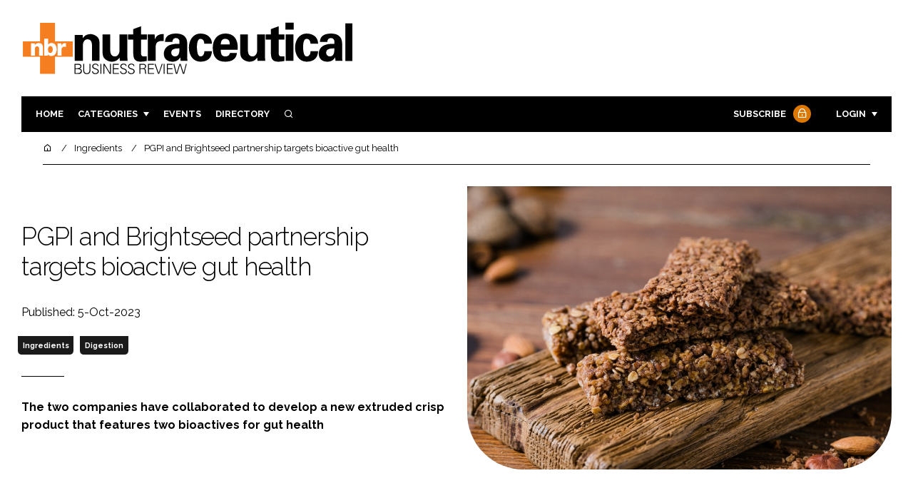

--- FILE ---
content_type: text/html; charset=UTF-8
request_url: https://www.nutraceuticalbusinessreview.com/pgpi-and-brightseed-partnership-targets-bioactive-gut-health
body_size: 11905
content:
<!DOCTYPE html>
<html lang="en">
<head>
            <script>(function (w, d, s, l, i) {
                w[l] = w[l] || [];
                w[l].push({
                    'gtm.start':
                        new Date().getTime(), event: 'gtm.js'
                });
                var f = d.getElementsByTagName(s)[0],
                    j = d.createElement(s), dl = l != 'dataLayer' ? '&l=' + l : '';
                j.async = true;
                j.src =
                    'https://www.googletagmanager.com/gtm.js?id=' + i + dl;
                f.parentNode.insertBefore(j, f);
            })(window, document, 'script', 'dataLayer', 'GTM-TJ573T5');</script>
        <meta charset="UTF-8">
    <title>PGPI and Brightseed partnership targets bioactive gut health</title>
    <meta name="viewport" content="width=device-width, initial-scale=1.0">
    <meta name="theme-color" content="#FFF">
    <meta name="author" content="">
    <meta name="google-site-verification" content="bD4tV4Sl-EwlSwu4w1alwBUpBtTV_kAj0pkGjAarY-w">
    <meta name="yandex-verification" content="52377bb9620367bb">
    <meta itemprop="url" content="https://www.nutraceuticalbusinessreview.com/">
    <meta name="keywords" content="">
    <meta name="description" content="The two companies have collaborated to develop a new extruded crisp product that features two bioactives for gut health">
            <link rel="icon" type="image/ico" href="/favicon.ico">
            <link rel="canonical" href="https://nutraceuticalbusinessreview.com/pgpi-and-brightseed-partnership-targets-bioactive-gut-health" />
    <meta property="og:url" content="https://www.nutraceuticalbusinessreview.com/pgpi-and-brightseed-partnership-targets-bioactive-gut-health">
    <meta property="og:title" content="PGPI and Brightseed partnership targets bioactive gut health">
    <meta property="og:description" content="The two companies have collaborated to develop a new extruded crisp product that features two bioactives for gut health">
            <meta property="og:image"
              content="/article-image-alias/pgpi-and-brightseed-partnership-targets-bioactive.jpeg">
        <meta property="og:image:alt" content="PGPI and Brightseed partnership targets bioactive gut health">
    <meta name="twitter:card" content="summary_large_image">
    <meta name="twitter:site" content="NBR_magazine">
    <meta name="twitter:creator" content="@hpcimedia">
    <meta name="twitter:title" content="PGPI and Brightseed partnership targets bioactive gut health">
    <meta name="twitter:description" content="The two companies have collaborated to develop a new extruded crisp product that features two bioactives for gut health">
            <meta name="twitter:image"
              content="/article-image-alias/pgpi-and-brightseed-partnership-targets-bioactive.jpeg">
        <link href="https://cdn.jsdelivr.net/npm/remixicon@3.2.0/fonts/remixicon.css" rel="stylesheet">
    <link rel="preconnect" href="https://fonts.googleapis.com">
    <link rel="preconnect" href="https://fonts.gstatic.com" crossorigin>
    <link href="https://fonts.googleapis.com/css2?family=Raleway:ital,wght@0,300;0,400;0,700;1,400;1,900&display=swap" rel="stylesheet">
            <link rel="stylesheet" href="/build/app_nutraceuticalbusinessreview.com.2912f931.css">
                <script src="/build/runtime.1b5762f4.js" defer></script><script src="/build/app_nutraceuticalbusinessreview.com.2046bf5a.js" defer></script>
        <script>
        document.addEventListener('DOMContentLoaded', function () {
                                    
            const cachedAdResponses = [];
            const lazyAdViewObserver = new IntersectionObserver(handleAdView, { threshold: [0.5] });
            const lazyImageObserver = new IntersectionObserver(handleLazyImages, { threshold: 0.05 });
            const lazyCSSBGImageObserver = new IntersectionObserver(handleLazyBGImages, { threshold: 0.05 });

            // Initialize
            reloadAds();
            observeImagesAndBG();

            // Event listeners
            window.addEventListener('resize', reloadAds);
            document.querySelector('.nav-toggler').addEventListener('click', toggleNav);
            document.querySelector('.search-dropdown .close-btn').addEventListener('click', closeSearchDropdown);
            document.querySelectorAll('.has-sub a').forEach(element => {
                element.addEventListener('click', () => toggleSubMenu(element));
            });

            // Functions
            function reloadAds() {
                document.querySelectorAll('.a1ds > a').forEach(generateAdViewEvent);
            }

            function handleAdView(entries) {
                entries.forEach(entry => {
                    if (entry.isIntersecting && entry.intersectionRatio > 0.5) {
                        lazyAdViewObserver.unobserve(entry.target);
                        confirmAdViewEvent(entry.target);
                    }
                });
            }

            function handleLazyImages(entries) {
                entries.forEach(entry => {
                    if (entry.isIntersecting) {
                        entry.target.childNodes.forEach(replacePictureSourceAndImgSets);
                        lazyImageObserver.unobserve(entry.target);
                    }
                });
            }

            function handleLazyBGImages(entries) {
                entries.forEach(entry => {
                    if (entry.isIntersecting) {
                        const realImageUrl = entry.target.getAttribute('data-bg');
                        entry.target.style.backgroundImage = `url(${realImageUrl})`;
                        lazyCSSBGImageObserver.unobserve(entry.target);
                    }
                });
            }

            function toggleNav() {
                const mainNavWrapper = document.querySelector('.main-nav-wrapper');
                mainNavWrapper.classList.toggle('open');
                this.classList.toggle('toggle-active');
            }

            function closeSearchDropdown() {
                document.querySelector('.search-dropdown').classList.remove('open');
            }

            function toggleSubMenu(element) {
                const parent = element.parentElement;
                const isOpen = parent.classList.toggle('open');
                if (isOpen) {
                    document.querySelectorAll('.has-sub').forEach(subElement => {
                        if (subElement !== parent) subElement.classList.remove('open');
                    });
                }
            }

            function generateAdViewEvent(element) {
                if (element.hasAttribute('data-is-loaded') || !element.dataset.url || !element.hasAttribute('data-is-mobile')) {
                    return;
                }
                const uniqueId = element.getAttribute('data-unique-id');
                if (uniqueId && cachedAdResponses[uniqueId]) {
                    return;
                }
                if (element.hasAttribute('data-is-mobile')) {
                    if ('1' === element.getAttribute('data-is-mobile') && !window.matchMedia("(max-width: 768px)").matches
                        || '0' === element.getAttribute('data-is-mobile') && window.matchMedia("(max-width: 768px)").matches) {
                        return;
                    }
                }
                const xhr = new XMLHttpRequest();
                xhr.onreadystatechange = function () {
                    if (this.readyState === 4 && this.status === 200) {
                        const data = JSON.parse(this.responseText);
                        element.href = data.redirect_url ??'';
                        element.dataset.confirmUrl = data.confirm_url;
                        element.dataset.closeUrl = data.close_url;
                        lazyAdViewObserver.observe(element);
                        element.setAttribute('data-is-loaded', 'true');
                        cachedAdResponses[uniqueId] = element;
                    }
                };
                xhr.open('POST', element.dataset.url, true); // ASynchronous request
                xhr.send();
            }

            function confirmAdViewEvent(element) {
                if (element.dataset.confirmUrl) {
                    const xhr = new XMLHttpRequest();
                    xhr.open('POST', element.dataset.confirmUrl, true);
                    xhr.send();
                }
            }

            function replacePictureSourceAndImgSets(element) {
                if (element.tagName === 'SOURCE') {
                    element.srcset = element.dataset.srcset;
                    delete element.dataset.srcset;
                } else if (element.tagName === 'IMG' && element.dataset.src) {
                    element.src = element.dataset.src;
                    delete element.dataset.src;
                }
            }

            function observeImagesAndBG() {
                document.querySelectorAll('picture').forEach(element => lazyImageObserver.observe(element));
                document.querySelectorAll('[data-bg]').forEach(img => lazyCSSBGImageObserver.observe(img));
            }
        });
    </script>

</head>
<body>
    <noscript>
        <iframe src="https://www.googletagmanager.com/ns.html?id=GTM-TJ573T5"
                height="0" width="0" style="display:none;visibility:hidden"></iframe>
    </noscript>
<header class="header">
    <div class="width-container wide">
        <div class="padding">
            <div class="header-top flex-mob-up align-items-center-mob-up justify-content-space-between-mob-up">
                <a href="https://www.nutraceuticalbusinessreview.com/" class="logo">
                    <img alt="Nutraceutical Business Review" src="/images/logo.svg"/>
                </a>
                                            </div>
            <div class="header-bottom">
                <nav class="main-nav-wrapper flex-sm-up align-items-center-sm-up justify-content-space-between-sm-up">
                    <button class="nav-toggler hide-show-sm-down" type="button" data-toggle="collapse"
                            aria-expanded="false"
                            aria-label="Toggle navigation"><span class="navbar-toggler-icon"><span></span></span>
                    </button>
                    <ul class="main-nav">
                                                                        <li><a href="/">Home</a></li>
                                                    <li class="has-sub"><a href="#">Categories</a>
                                <div class="dropdown wide">
                                    <ul>
                                                                                    <li itemprop="itemListElement" itemscope
                                                itemtype="https://schema.org/ListItem">
                                                <a itemprop="item"
                                                   title="Ingredients"
                                                   href="/tag/ingredients"><span
                                                            itemprop="name">Ingredients</span>
                                                    <meta itemprop="position" content="1">
                                                </a>
                                            </li>
                                                                                    <li itemprop="itemListElement" itemscope
                                                itemtype="https://schema.org/ListItem">
                                                <a itemprop="item"
                                                   title="Research &amp; Development"
                                                   href="/tag/research-and-development"><span
                                                            itemprop="name">Research &amp; Development</span>
                                                    <meta itemprop="position" content="1">
                                                </a>
                                            </li>
                                                                                    <li itemprop="itemListElement" itemscope
                                                itemtype="https://schema.org/ListItem">
                                                <a itemprop="item"
                                                   title="Manufacturing"
                                                   href="/tag/manufacturing"><span
                                                            itemprop="name">Manufacturing</span>
                                                    <meta itemprop="position" content="1">
                                                </a>
                                            </li>
                                                                                    <li itemprop="itemListElement" itemscope
                                                itemtype="https://schema.org/ListItem">
                                                <a itemprop="item"
                                                   title="Packaging"
                                                   href="/tag/packaging"><span
                                                            itemprop="name">Packaging</span>
                                                    <meta itemprop="position" content="1">
                                                </a>
                                            </li>
                                                                                                                            <li itemprop="itemListElement" itemscope itemtype="https://schema.org/ListItem">
                                                <a itemprop="item" title="Company News"
                                                   href="/people">
                                                    <span itemprop="name">Company News</span>
                                                    <meta itemprop="position" content="1">
                                                </a>
                                            </li>
                                                                            </ul>
                                    <ul>
                                                                                    <li itemprop="itemListElement" itemscope
                                                itemtype="https://schema.org/ListItem">
                                                <a itemprop="item"
                                                   title="Active Nutrition"
                                                   href="/tag/active-nutrition"><span
                                                            itemprop="name">Active Nutrition</span>
                                                    <meta itemprop="position" content="1">
                                                </a>
                                            </li>
                                                                                    <li itemprop="itemListElement" itemscope
                                                itemtype="https://schema.org/ListItem">
                                                <a itemprop="item"
                                                   title="Cardiovascular"
                                                   href="/tag/cardiovascular"><span
                                                            itemprop="name">Cardiovascular</span>
                                                    <meta itemprop="position" content="1">
                                                </a>
                                            </li>
                                                                                    <li itemprop="itemListElement" itemscope
                                                itemtype="https://schema.org/ListItem">
                                                <a itemprop="item"
                                                   title="Digestion"
                                                   href="/tag/digestion"><span
                                                            itemprop="name">Digestion</span>
                                                    <meta itemprop="position" content="1">
                                                </a>
                                            </li>
                                                                                    <li itemprop="itemListElement" itemscope
                                                itemtype="https://schema.org/ListItem">
                                                <a itemprop="item"
                                                   title="Cognitive"
                                                   href="/tag/cognitive"><span
                                                            itemprop="name">Cognitive</span>
                                                    <meta itemprop="position" content="1">
                                                </a>
                                            </li>
                                                                                    <li itemprop="itemListElement" itemscope
                                                itemtype="https://schema.org/ListItem">
                                                <a itemprop="item"
                                                   title="Finance"
                                                   href="/tag/finance"><span
                                                            itemprop="name">Finance</span>
                                                    <meta itemprop="position" content="1">
                                                </a>
                                            </li>
                                                                                    <li itemprop="itemListElement" itemscope
                                                itemtype="https://schema.org/ListItem">
                                                <a itemprop="item"
                                                   title="Regulatory"
                                                   href="/tag/regulatory"><span
                                                            itemprop="name">Regulatory</span>
                                                    <meta itemprop="position" content="1">
                                                </a>
                                            </li>
                                                                            </ul>
                                </div>
                            </li>
                                                                                                <li><a href="/events">Events</a></li>
                        <li><a title="Directory" href="/directory">Directory</a></li>

                        <li class="has-sub search-dropdown"><a href="#"><i class="ri-search-line" aria-hidden="true"
                                                                           focusable="false"></i><span
                                        class="visually-hidden">Search</span></a>
                            <div class="dropdown">
                                <ul>
                                    <li itemscope itemtype="https://schema.org/WebSite">
                                        <meta itemprop="url" content="https://nutraceuticalbusinessreview.com/"/>
                                        <form class="colourway02 transparent-background" method="get" action="/search"
                                              itemprop="potentialAction" itemscope
                                              itemtype="https://schema.org/SearchAction">
                                            <div class="input-group">
                                                <input type="search" id="q" name="q" data-autocomplete-url="/ajax"
                                                       data-autocomplete-field="title" itemprop="query-input"
                                                       placeholder="Enter search term"
                                                       class="js-autocomplete form-control ui-autocomplete-input"
                                                       aria-describedby="search-addon" autocomplete="off">
                                                <meta itemprop="target"
                                                      content="https://nutraceuticalbusinessreview.com/search?q={q}">
                                                <button class="icon-btn" type="submit" id="search-addon">
                                                    <i aria-hidden="true" focusable="false"
                                                       class="ri-search-line ri-xl"></i>
                                                </button>
                                            </div>
                                            <span class="close-btn"><i aria-hidden="true" focusable="false" class="ri-close-line ri-xl"></i>Close search</span>
                                        </form>
                                    </li>
                                </ul>
                            </div>
                    </ul>
                                                                        <ul class="subscriber-nav logged-out">
                                <li class="subscribe-link"><a
                                            href="https://hpcimedia.com/service/signup-campaign/NBRSub">Subscribe
                                        <div class="locked-story">
                                            <div class="locked-story-inner"><i aria-hidden="true" focusable="false"
                                                                               class="ri-lock-line"></i></div>
                                        </div>
                                    </a></li>
                                <li class="has-sub subscriber-dropdown"><a href="#">Login</a>
                                        <div class="dropdown">
        <ul>
            <li>
                <form name="custom_user_authentication_form" method="post" action="/authentication" class="colourway02 transparent-background">
                
                <div class="icon-input-wrapper">
                    <i class="ri-mail-line ri-xl" aria-hidden="true" focusable="false"><span class="visually-hidden">Password</span></i>
                    <input type="email" id="custom_user_authentication_form_email" name="custom_user_authentication_form[email]" required="required" placeholder="Email" class="form-control" />
                </div>
                <div class="icon-input-wrapper">
                    <i class="ri-key-line ri-xl" aria-hidden="true" focusable="false"><span class="visually-hidden">Password</span></i>
                    <input type="password" id="custom_user_authentication_form_password" name="custom_user_authentication_form[password]" required="required" placeholder="Password" class="form-control" />
                </div>
                <div class="checkbox-wrapper">
                    <div class="mb-3"><div class="form-check"><input type="checkbox" id="custom_user_authentication_form__remember_me" name="custom_user_authentication_form[_remember_me]" class="form-check-input form-check-input" value="1" />
        <label class="form-check-label form-check-label" for="custom_user_authentication_form__remember_me">Remember me</label></div></div>
                </div>
                <input type="submit" class="btn btn-sm btn-dark m-2 hovered-shadow" value="Sign In">
                <a class="forgot-password-link-wrapper" href="mailto:subscriptions@hpcimedia.com?subject=Forgot password&body=Hello, I forgot my password">Forgot
                    password?</a>
                <span class="close-btn"> <i aria-hidden="true" focusable="false" class="ri-close-line ri-xl"></i>Close login form</span>
                
                </form>
            </li>
        </ul>
    </div>



                                </li>
                            </ul>

                            <script>
                                document.addEventListener("DOMContentLoaded", function () {
                                    document.querySelector('.subscriber-dropdown .close-btn').addEventListener('click', function () {
                                        document.querySelector('.subscriber-dropdown').classList.remove('open');
                                    });
                                });
                            </script>
                                                            </nav>
            </div>
                    </div>
    </div>
</header>
    <nav class="breadcrumb">
        <div class="width-container wide">
            <ul id="wo-breadcrumbs" class="breadcrumb" itemscope itemtype="http://schema.org/BreadcrumbList">
                <li itemprop="itemListElement" itemscope itemtype="http://schema.org/ListItem">
                    <a href="/" itemprop="item">
                        <i class="ri-home-5-line" aria-hidden="true" focusable="false"></i>
                        <span class="visually-hidden">Home</span>
                    </a>
                    <meta itemprop="name" content="Home"/>
                    <meta itemprop="position" content="1"/>
                </li>

                                    <li                            itemprop="itemListElement" itemscope itemtype="http://schema.org/ListItem">
                                                <a href="/tag/ingredients" itemprop="item">
                    <span itemprop="name">
                        Ingredients                    </span>
                        </a>
                        <meta itemprop="position" content="2"/>
                    </li>
                                    <li                            itemprop="itemListElement" itemscope itemtype="http://schema.org/ListItem">
                                                <a href="/pgpi-and-brightseed-partnership-targets-bioactive-gut-health" itemprop="item">
                    <span itemprop="name">
                        PGPI and Brightseed partnership targets bioactive gut health                    </span>
                        </a>
                        <meta itemprop="position" content="3"/>
                    </li>
                            </ul>
        </div>
    </nav>


<div class="main">
                            <header class="article-header">
                        <div class="width-container wide">
                <div class="padding">
                    <div class="grid flex-mob-row">
                        <div class="column06 flex-sm-up align-items-center-sm-up mob-order02">
                            <div class="article-intro">
    <h1>PGPI and Brightseed partnership targets bioactive gut health
            </h1>
    <byline>
                Published: 5-Oct-2023
    </byline>

    
            <byline class="tags-byline">
            <div class="tags-background">
                                  <a href="/tag/ingredients">Ingredients</a>
                                  <a href="/tag/digestion">Digestion</a>
                           </div>
        </byline>
    
    <p>The two companies have collaborated to develop a new extruded crisp product that features two bioactives for gut health</p>
</div>                        </div>
                        <div class="column06 mob-order01">
                                                        <div class="featured-image">
                                <div
                                        class="featured-image-inner article-featured-image "
                                        data-bg="/article-image-alias/pgpi-and-brightseed-partnership-targets-bioactive.jpeg">
                                </div>
                            </div>
                        </div>
                    </div>
                </div>
            </div>
        </header>
    
    <div class="width-container">
        <div class="padding">
            <div class="article-wrapper flex-md-up justify-content-space-between-md-up">
                <article class="article">
                    
                    <p></p>

<p>PGP International (PGPI) has partnered with AI-powered bioactives company, Brightseed, to develop their new Bio Hemp Fiber Crisp.</p>

<p>This extruded crisp product is formulated with a blend of PGPI’s high-quality rice flour and Brightseed’s Bio Gut Fiber. Featuring two bioactives for gut health, Bio Gut Fiber is a novel insoluble fiber ingredient made from upcycled hemp hulls.</p>

<p>Brightseed Bio Gut Fiber is a dietary fiber ingredient containing two bioactive compounds, NCT (N-trans-Caffeoyltyramine) and NFT (N-trans-Feruloyltyramine). These were identified in hemp hulls by Brightseed’s own Forager AI and preclinical studies have shown that they support gut integrity to help maintain gut barrier function.</p>

<blockquote>
<p>Bio Hemp Fiber Crisps not only provide nutritional value to product applications, but they also align with consumer desires</p>

<p><span style="font-size:16px">- Angelica Horst, CEO of PGP International</span></p>
</blockquote>

<p>PGPI’s Bio Hemp Fiber Crisps provide a source of these bioactives as well as distinctive crispy or crunchy texture with 20% fibre content. This makes them ideal for applications such as snack bars, granolas, clusters and other functional foods looking to deliver added dietary fiber content and support gut health.</p>

<p>“As a company that was started by turning the waste product of rice processing into functional and nutritional ingredients, we’re proud to partner with other organisations that share our values,” said Angelica Horst, CEO of PGP International.</p>

<p>Horst continued: “With Bio Gut Fiber’s recent Upcycled Certification and Non-GMO Project Verified certification, Bio Hemp Fiber Crisps not only provide nutritional value to product applications, but they also align with consumer desires for more natural and sustainable plant-based ingredients in their snacking choices. Bio Hemp Fiber Crisps are also gluten- and allergen-free to support a clean label nutritional declaration."</p>

                    <section class="article-footer">
                        <div class="social-share-nav">
    <ul>
        <li>
            <a href="https://www.linkedin.com/shareArticle?mini=true&url=https://www.nutraceuticalbusinessreview.com/pgpi-and-brightseed-partnership-targets-bioactive-gut-health&title=PGPI%20and%20Brightseed%20partnership%20targets%20bioactive%20gut%20health&summary=The%20two%20companies%20have%20collaborated%20to%20develop%20a%20new%20extruded%20crisp%20product%20that%20features%20two%20bioactives%20for%20gut%20health&source=https%3A%2F%2Fwww.nutraceuticalbusinessreview.com%2Fpgpi-and-brightseed-partnership-targets-bioactive-gut-health"
               target="_blank"
               title="Share on LinkedIn">
                <i aria-hidden="true" class="circle-icon large ri-linkedin-fill"></i>
                <span class="visually-hidden">Share on LinkedIn</span>
            </a>
        </li>
        <li>
            <a href="https://www.facebook.com/sharer/sharer.php?u=https%3A%2F%2Fwww.nutraceuticalbusinessreview.com%2Fpgpi-and-brightseed-partnership-targets-bioactive-gut-health"
               target="_blank"
               title="Share on Facebook">
                <i aria-hidden="true" class="circle-icon large ri-facebook-fill"></i>
                <span class="visually-hidden">Share on Facebook</span>
            </a>
        </li>
    </ul>
</div>
                                                                            <div class="block block-companies large">
                                                                <div class="block-inner">
                                    <div class="block-grid">
                                                                            </div>
                                                                            <div class="seeAlso">
                                            <ul>
                                                                                                                                                    <li>Companies:</li>
                                                                                                

                                                                                                    <li>
                                                        Brightseed
                                                    </li>
                                                                                            </ul>
                                        </div>
                                                                        <a title="Directory" href="/directory"><span class="read-more arrow-link">See more</span></a>
                                </div>
                            </div>

                    </section>
                </article>
                <sidebar class="sidebar">
                                        
                                                                <div class="block tip-trigger">
                    <h3 class="has-icon block-header"><i class=" ri-heart-line" aria-hidden="true" focusable="false"></i>You may also like</h3>
                    <div class="block-inner">
                                                    <div class="locked-story">
                                <div class="locked-story-inner">
                                    <i aria-hidden="true" focusable="false"
                                       class="ri-lock-line"></i>
                                    <div class="tooltip below"><span>You need to be a subscriber to read this article.
                                                                        <br><a title="Subscribe" href="/your-essential-resource-for-insights-and-innovation-in">Click here</a> to find out more.</span>
                                    </div>
                                </div>
                            </div>
                                                                            <a href="/tag/ingredients"
                               class="category-label">Ingredients</a>
                                                <a href="/brightseed-bio-gut-core-debut-gut-health">
                            <div class="featured-image">
                                <div class="featured-image-inner" data-bg="/article-image-alias/brightseed-debuts-gut-barrier-friendly-nutraceutical-bio.jpg"></div>
                            </div>
                            <h3>Brightseed debuts gut barrier-friendly nutraceutical, Bio Gut Core</h3>
                            <span class="read-more arrow-link">Read more</span>
                            <div class="tooltip">The precision fermented natural ingredient blend can address complications of ‘leaky gut syndrome’, as well as side effects associated with GLP-1 medications
                                </div>
                        </a>
                    </div>
                </div>
                                                                                                                                                                                                                                        
                        <div class="block block-top-five">
        <h3 class="has-icon block-header"><i class=" ri-arrow-right-up-line" aria-hidden="true" focusable="false"></i>Trending
            Articles</h3>
        <div class="block-inner">
            <ol>
                                    <li>
                                                <div class="tip-trigger">
                            <a href="/longevity-nutraceuticals-are-coming-of-age">
                                Longevity nutraceuticals are coming of age
                                <span class="tooltip">Led by NAD+, groundbreaking discoveries in cellular wellness are expanding the reach of healthy ageing supplements. And consumers are keen; even 30-somethings are buying nutraceuticals to promote both mitochondrial health and longevity
                                                                    </span>
                            </a>
                        </div>
                    </li>
                                    <li>
                                                <div class="tip-trigger">
                            <a href="/vitafoods-india-2026-to-highlight-india-s-evolving-health">
                                Vitafoods India 2026 to highlight India&#039;s evolving health-conscious consumer landscape
                                <span class="tooltip">The concurrent content program, including a leaders’ roundtable and discussions centred on &quot;Nutraceuticals 2030: Science, Standards, and Scale for India’s Global Significance.&quot;
                                                                    </span>
                            </a>
                        </div>
                    </li>
                                    <li>
                                                <div class="tip-trigger">
                            <a href="/australia-sets-the-global-standard-for-nmn-in">
                                Australia sets the global standard for NMN in therapeutic goods
                                <span class="tooltip">Australia has become the first country globally to formally regulate trending longevity ingredient nicotinamide mononucleotide (NMN) for therapeutic goods, marking a major milestone for the expanding global NMN market
                                                                    </span>
                            </a>
                        </div>
                    </li>
                                    <li>
                                                <div class="tip-trigger">
                            <a href="/jpl-flavours-invests-for-tech-enabled-growth">
                                JPL Flavours invests for tech-enabled growth
                                <span class="tooltip">JPL Flavours, one of the UK’s fastest growing flavour companies, has announced a series of strategic investments in its facilities, technology and team.
                                                                    </span>
                            </a>
                        </div>
                    </li>
                                    <li>
                                                <div class="tip-trigger">
                            <a href="/bioiberica-partners-with-lactalis-to-launch-industry-first">
                                Bioiberica partners with Lactalis to launch industry first functional milk beverage enriched with native type II collagen (Collavant n2)
                                <span class="tooltip">Bioiberica and Lactalis have unveiled Spain’s first milk beverage enriched with native type II collagen, marking a breakthrough in functional nutrition for joint health
                                                                    </span>
                            </a>
                        </div>
                    </li>
                            </ol>
        </div>
    </div>
                    
                        <div class="block block-event">
        <h3 class="has-icon block-header"><i class=" ri-calendar-close-line" aria-hidden="true" focusable="false"></i>Upcoming
            event</h3>
        <div class="block-inner">
            <a href="/vitafoods-india"
               class="block-inner event-block">
          <span>
            <i class="ri-calendar-event-line ri-2x"></i>
            <h3>Vitafoods India</h3>
            <byline>11–13 February 2026 | Exhibition | Mumbai</byline>
          </span>
            </a>
            <a href="/events"><span
                        class="read-more arrow-link">See all</span></a>
        </div>
    </div>
                </sidebar>
            </div>
        </div>
    </div>

    <script>
        document.addEventListener("DOMContentLoaded", function () {
        // Replace &nbsp; in blockquote elements
        document.querySelectorAll("blockquote").forEach(function(blockquote) {
                blockquote.innerHTML = blockquote.innerHTML.replace(/&nbsp;/g, '');
            });

        /* FitVids 1.1 - Vanilla JS version */
        (function () {
            function fitVids(selector, options = {}) {
                const settings = {
                    customSelector: options.customSelector || null,
                    ignore: options.ignore || null,
                };

                if (!document.getElementById("fit-vids-style")) {
                    const css = `
                        .fluid-width-video-wrapper {
                            width: 100%;
                            position: relative;
                            padding: 0;
                        }
                        .fluid-width-video-wrapper iframe,
                        .fluid-width-video-wrapper object,
                        .fluid-width-video-wrapper embed {
                            position: absolute;
                            top: 0;
                            left: 0;
                            width: 100%;
                            height: 100%;
                }
                    `;
                    const style = document.createElement("style");
                    style.id = "fit-vids-style";
                    style.innerHTML = css;
                    document.head.appendChild(style);
                }

                const selectors = [
                    'iframe[src*="player.vimeo.com"]',
                    'iframe[src*="youtube.com"]',
                    'iframe[src*="youtube-nocookie.com"]',
                    'iframe[src*="kickstarter.com"][src*="video.html"]',
                    'object',
                    'embed',
                ];

                if (settings.customSelector) {
                    selectors.push(settings.customSelector);
                }

                const ignoreList = settings.ignore ? `.fitvidsignore, ${settings.ignore}` : ".fitvidsignore";

                document.querySelectorAll(selector).forEach(function(element) {
                    const videos = element.querySelectorAll(selectors.join(","));
                    videos.forEach(function(video) {
                        if (video.closest(ignoreList)) return;
                        if (video.tagName.toLowerCase() === "embed" && video.closest("object")) return;
                        if (video.closest(".fluid-width-video-wrapper")) return;

                        let height = video.tagName.toLowerCase() === "object" || !isNaN(parseInt(video.height)) ? parseInt(video.height) : video.clientHeight;
                        let width = !isNaN(parseInt(video.width)) ? parseInt(video.width) : video.clientWidth;
                        let aspectRatio = height / width;

                        const wrapper = document.createElement("div");
                        wrapper.className = "fluid-width-video-wrapper";
                        wrapper.style.paddingTop = (aspectRatio * 100) + "%";
                    video.parentNode.insertBefore(wrapper, video);
                    wrapper.appendChild(video);
                        video.removeAttribute("height");
                        video.removeAttribute("width");
                    });
                });
            }

            // Initialize FitVids on ".main" selector
            fitVids(".main");

            // Script for ad insertion based on article length and children count
            const regex = /(<([^>]+)>|\r\n|\n|\r)/ig;
            const primaryAd = document.querySelector('.mobile-ad-01')?.innerHTML || '';
            const secondaryAd = document.querySelector('.mobile-ad-02')?.innerHTML || '';
            const tertiaryAd = document.querySelector('.mobile-ad-03')?.innerHTML || '';

            const articleHeaderHeight = document.querySelector('.header')?.offsetHeight || 0;
            const articleContentHeight = document.querySelector('.article-header')?.offsetHeight + document.querySelector('.article')?.offsetHeight || 0;
            const article = document.querySelector('.article')?.textContent || '';
            const articleChildrenCount = document.querySelector('.article')?.children.length || 0;
            const articleCharCount = article.replace(regex, "").length;

            let childCount = 1;
            if (articleCharCount > 2000 && articleChildrenCount >= 10) {
                Array.from(document.querySelector('.article').children).forEach(function(para) {
                    const position = para.getBoundingClientRect().top;
                    if (childCount === 3) para.insertAdjacentHTML("afterend", primaryAd);
                    if (childCount === 7) para.insertAdjacentHTML("afterend", secondaryAd);
                    if (childCount === articleChildrenCount) para.insertAdjacentHTML("beforebegin", tertiaryAd);
                        childCount++;
                    });
                }
        })();
    });
    </script>
            <section class="you-may-also-like">
    <h2 class="span-header"><span>You may also like</span></h2>
    <div class="width-container wide">
        <div class="padding">
            <div class="fixed-grid">
                                                        <div class="block half-mob">
                                                    <div class="locked-story">
                                <div class="locked-story-inner">
                                    <i aria-hidden="true" focusable="false" class="ri-lock-line"></i>
                                    <div class="tooltip below"><span>You need to be a subscriber to read this article.
                                            <br><a title="Subscribe" href="/your-essential-resource-for-insights-and-innovation-in">Click here</a> to find out more.</span>
                                    </div>
                                </div>
                            </div>
                                                <div class="block-inner tip-trigger">
                                                            <a href="/tag/ingredients"
                                   class="category-label">Ingredients</a>
                                                        <a href="/brightseed-bio-gut-core-debut-gut-health">
                                <div class="featured-image">
                                                                            <div class="featured-image-inner"
                                             data-bg="/article-image-alias/brightseed-debuts-gut-barrier-friendly-nutraceutical-bio.jpg"></div>
                                                                    </div>
                                <h3>Brightseed debuts gut barrier-friendly nutraceutical, Bio Gut Core</h3>
                                <div class="tooltip above">The precision fermented natural ingredient blend can address complications of ‘leaky gut syndrome’, as well as side effects associated with GLP-1 medications
                                                                    </div>
                                <!--span class="read-more arrow-link">Read more</span-->
                            </a>
                        </div>
                    </div>
                                                        <div class="block half-mob">
                                                <div class="block-inner tip-trigger">
                                                            <a href="/tag/ingredients"
                                   class="category-label">Ingredients</a>
                                                        <a href="/brightseed-forager-ai-platform-TIME-best-inventions-2024">
                                <div class="featured-image">
                                                                            <div class="featured-image-inner"
                                             data-bg="/article-image-alias/brightseed-s-forager-ai-platform-named-as.jpg"></div>
                                                                    </div>
                                <h3>Brightseed&#039;s Forager AI platform named as one of TIME&#039;s Best Inventions of 2024</h3>
                                <div class="tooltip above">The AI-powered software can help companies to identify new bioactives, as well as novel uses for them, allowing nutraceutical, functional food and dietary supplement companies to create innovative products
                                                                    </div>
                                <!--span class="read-more arrow-link">Read more</span-->
                            </a>
                        </div>
                    </div>
                                                        <div class="block half-mob">
                                                <div class="block-inner tip-trigger">
                                                            <a href="/tag/ingredients"
                                   class="category-label">Ingredients</a>
                                                        <a href="/brightseed-botalys-ai-partnership-botanical-bioactive-discovery">
                                <div class="featured-image">
                                                                            <div class="featured-image-inner"
                                             data-bg="/article-image-alias/brightseed-and-botalys-team-up-to.jpg"></div>
                                                                    </div>
                                <h3>Brightseed and Botalys team up to uncover potent botanical bioactives with AI</h3>
                                <div class="tooltip above">The collaboration will help Botalys discover the hidden health benefits of its hydroponically-grown botanical range
                                                                    </div>
                                <!--span class="read-more arrow-link">Read more</span-->
                            </a>
                        </div>
                    </div>
                                                        <div class="block half-mob">
                                                <div class="block-inner tip-trigger">
                                                            <a href="/tag/ingredients"
                                   class="category-label">Ingredients</a>
                                                        <a href="/Brightseed-hemp-hull-gut-liver-health-bioactives">
                                <div class="featured-image">
                                                                            <div class="featured-image-inner"
                                             data-bg="/article-image-alias/hemp-hull-the-beneficial-ingredient-bursting.jpg"></div>
                                                                    </div>
                                <h3>Hemp hull: the beneficial ingredient bursting with bioactives for gut and liver health</h3>
                                <div class="tooltip above">Brightseed explore the science behind the benefits of hemp hull for gut and liver health with a new review article
                                                                    </div>
                                <!--span class="read-more arrow-link">Read more</span-->
                            </a>
                        </div>
                    </div>
                                                        <div class="block half-mob">
                                                <div class="block-inner tip-trigger">
                                                            <a href="/tag/ingredients"
                                   class="category-label">Ingredients</a>
                                                        <a href="/Brightseed-microbiome-discovery-programme">
                                <div class="featured-image">
                                                                            <div class="featured-image-inner"
                                             data-bg="/article-image-alias/brightseed-debuts-newly-improved-microbiome-discovery.jpg"></div>
                                                                    </div>
                                <h3>Brightseed debuts newly improved microbiome discovery programme</h3>
                                <div class="tooltip above">The company has expanded its microbiome discovery programme to identify microbially-derived bioactives, as well as its AI capabilities to identify active compounds in nature
                                                                    </div>
                                <!--span class="read-more arrow-link">Read more</span-->
                            </a>
                        </div>
                    </div>
                                                        <div class="block half-mob">
                                                <div class="block-inner tip-trigger">
                                                            <a href="/tag/manufacturing"
                                   class="category-label">Manufacturing</a>
                                                        <a href="/blue-diamond-and-brightseed-seek-bioactive-compounds-in-almonds-209367">
                                <div class="featured-image">
                                                                            <div class="featured-image-inner"
                                             data-bg="/article-image-alias/blue-diamond-and-brightseed-seek-bioactive.jpeg"></div>
                                                                    </div>
                                <h3>Blue Diamond and Brightseed seek bioactive compounds in almonds</h3>
                                <div class="tooltip above">Through a collaborative research program, Brightseed&#039;s AI Forager profiled Blue Diamond’s whole natural almonds and identified 188 predicted bioactive compounds
                                                                    </div>
                                <!--span class="read-more arrow-link">Read more</span-->
                            </a>
                        </div>
                    </div>
                                                        <div class="block half-mob">
                                                <div class="block-inner tip-trigger">
                                                            <a href="/tag/ingredients"
                                   class="category-label">Ingredients</a>
                                                        <a href="/adm-and-brightseed-come-together-to-identify-bioactives-208088">
                                <div class="featured-image">
                                                                            <div class="featured-image-inner"
                                             data-bg="/article-image-alias/adm-and-brightseed-come-together-to.jpeg"></div>
                                                                    </div>
                                <h3>ADM and Brightseed come together to identify bioactives</h3>
                                <div class="tooltip above">The companies, with ADM investing in Brightseed, will look to identify bioactives from microbe and plant interactions to develop the future of clinically validated synbiotic products
                                                                    </div>
                                <!--span class="read-more arrow-link">Read more</span-->
                            </a>
                        </div>
                    </div>
                                                    <div class="block height01">
                                                                                                                                                    <a href="https://hpcimedia.com/service/signup-campaign/NBRSub"
                               class="btn">Subscribe now</a>
                                            </div>
                            </div>
        </div>
    </div>
</section>    </div>
    <footer class="footer colourway02">
    <div class="footer-section">
        <div class="width-container wide">
            <div class="padding">
                                    <div class="grid">
                        <div class="column08 column-border">
                            <div class="block large">
                                <h2 class="headline">Become a <strong>Subscriber</strong></h2>
                                <p></p>
                                <a href="https://hpcimedia.com/service/signup-campaign/NBRSub"
                                   class="btn submit-btn">Subscribe now</a>
                                                                    <small class="already-subscriber">Already a subscriber?
                                        <a href="/authentication?redirect=/pgpi-and-brightseed-partnership-targets-bioactive-gut-health">
                                            Sign in here.
                                        </a>
                                    </small>
                                    <a title="Subscribe"
                                       href="/your-essential-resource-for-insights-and-innovation-in"
                                       class="read-more arrow-link">Find out more</a>
                                                            </div>
                        </div>
                        <div class="column04 flex-sm-up align-items-center-sm-up">
                            <div class="block">
                                <h3 class="has-icon block-header"><i aria-hidden="true" focusable="false"
                                                                     class="ri-mail-line"></i>Get our newsletter</h3>
                                <div class="input-group">
                                    <input type="email" placeholder="Enter your email address" required>
                                    <button class="icon-btn" type="submit" id="search-addon"
                                            onclick="location.href='https://hpcimedia.com/service/signup-campaign/NBReNews?email=' + this.previousElementSibling.value">
                                        <i class="ri-arrow-right-line ri-xl"></i>
                                    </button>
                                </div>
                                <h3 class="has-icon block-header"><i aria-hidden="true" focusable="false"
                                                                     class="ri-share-line"></i>Follow us</h3>
                                <div class="social-nav large">
                                    <ul>
                                                                                                                            <li>
                                                <a href="https://www.linkedin.com/showcase/nutraceutical-business-review/"
                                                   target="blank"
                                                   title="Follow Nutraceutical Business Review on LinkedIn"><i
                                                            aria-hidden="true" focusable="false"
                                                            class="ri-linkedin-fill ri-2x"></i><span
                                                            class="visually-hidden">LinkedIn</span></a></li>
                                                                                                                    </ul>
                                </div>
                            </div>
                        </div>
                    </div>
                            </div>
        </div>
    </div>
    <div class="footer-section">
        <div class="width-container wide">
            <div class="padding">
                <div class="grid">
                    <div class="column04">
                        <div class="logo"><img alt="Nutraceutical Business Review" src="/images/logo-white.png"/></div>
                    </div>
                    <div class="column08">
                        <div class="footer-links-wrapper grid">
                            <div class="column04">
                                <ul class="footer-links">
                                    <li>
                                        <a href="https://hpcimedia.com/nutraceutical-business-review/">About Nutraceutical Business Review</a>
                                    </li>
                                    <li><a href="https://hpcimedia.com/">About HPCi Media</a></li>
                                    <li>
                                        <a href="https://hpcimedia.com/service/signup-campaign/NBReNews">Newsletter
                                            sign up</a></li>
                                    <li><a href="https://hpcimedia.com/">Contact Us</a></li>
                                </ul>
                            </div>
                            <div class="column04">
                                <ul class="footer-links">

                                    <li><a href="https://hpcimedia.com/service/signup-campaign/NBRMediapack">Advertise</a></li>
                                    <li><a href="https://hpcimedia.com/tsandcs/">Terms and Conditions</a></li>
                                    <li><a href="https://hpcimedia.com/privacy-policy/">Privacy</a></li>
                                </ul>
                            </div>
                            <div class="column04">
                                <small>© HPCi Media Limited | Registered in England No. 06716035 | VAT GB 939828072 | a Claverley Group company</small>
                                <small>Registered office address:
                                    <br>One Anchorage Avenue,
                                    <br> Shrewsbury Business Park,
                                    <br>Shrewsbury,
                                    <br>SY2 6FG, UK.</small>
                            </div>
                        </div>
                    </div>
                </div>
            </div>
        </div>
    </div>
</footer></body>
</html>
